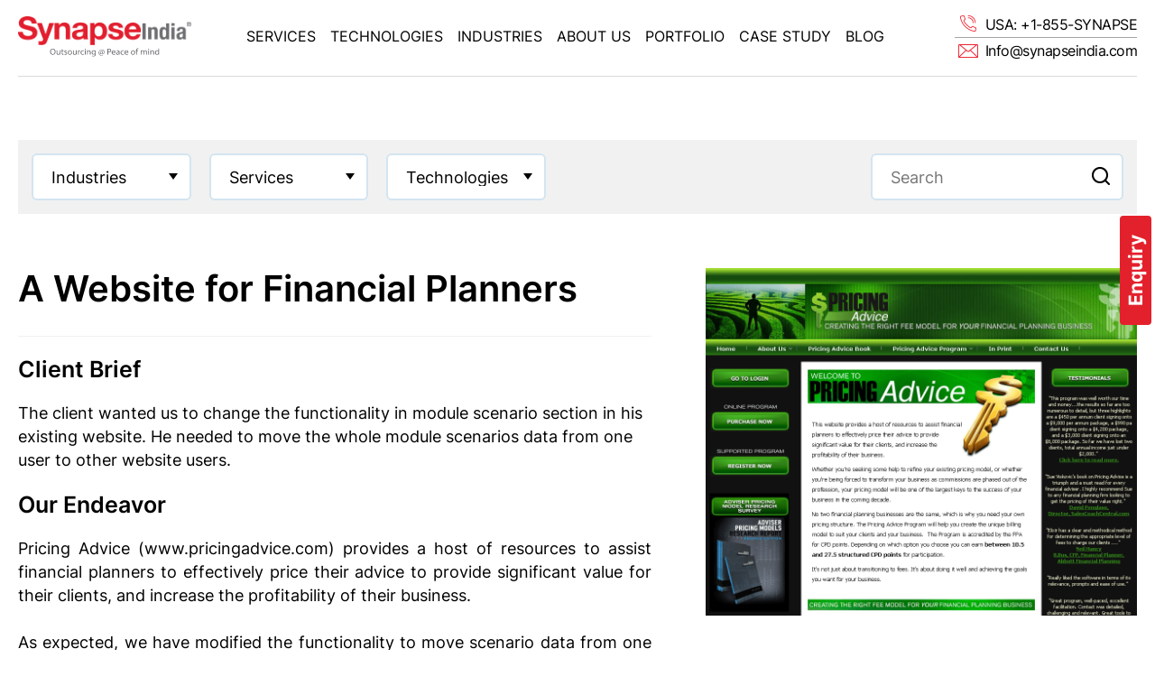

--- FILE ---
content_type: text/html; charset=UTF-8
request_url: https://www.synapseindia.com/portfolio/php-website-finance-pricingadvice
body_size: 12249
content:
<style>

    select option {
    font-size: 17px !important;
    line-height: 1 !important; /* Simulates vertical padding for options */
  }

  .login-link{
    float: left;
  }

  .login-width{
    float: left;
    width: 130px;
    margin-top: 14px;
  }

  @media (min-width: 300px) and (max-width: 500px){

    .login-btn-acess{
    display: grid !important;
  }

  .login-width{
    width: 100%;
  }
  .login-link{
    float: none;
    width: 100% !important;
  }

  .btn_sm{
    font-size: 14px !important;
  }
  }

  html, body {
    overflow-x: hidden;
}

h3{
    margin: 10px 0 !important;
}

  

    
</style>

 <!DOCTYPE html>

<html lang="en">



<head>

    
<title>A Website for Financial Planners- Portfolio SynapseIndia</title><meta name="description" content="Using PHP, MySQL, AJAX,& jQuery, SynapseIndia redesigns website for finance client, refining fee module & data transfer for enhanced user experience."/><link rel="canonical" href="https://www.synapseindia.com/portfolio/php-website-finance-pricingadvice" />
    <link rel="shortcut icon" type="image/png"  href="https://www.synapseindia.com/assets_newwebsite/images/favicon.png"/>
    <link rel="shortcut icon" type="image/x-icon"  href="https://www.synapseindia.com/assets_newwebsite/images/favicon.ico"/>
    <link rel="alternate" hreflang="en-US" href="https://www.synapseindia.com/" />

    <meta charset="UTF-8">
   
   <meta name="viewport" content="width=device-width, initial-scale=1, maximum-scale=1, minimum-scale=1">

    <meta http-equiv="X-UA-Compatible" content="ie=edge">
    

    
    <link rel="preconnect" href="https://fonts.googleapis.com">

    <link rel="preconnect" href="https://fonts.gstatic.com" crossorigin>

    <!--<link href="https://fonts.googleapis.com/css2?family=Inter:wght@200;400;600;700&display=swap" rel="stylesheet">

    <link rel="stylesheet" href="https://www.synapseindia.com/assets_newwebsite/css/reset.css" />

    <link rel="stylesheet" href="https://www.synapseindia.com/assets_newwebsite/css/owl.carousel.min.css" />

    <link rel="stylesheet" href="https://www.synapseindia.com/assets_newwebsite/css/owl.theme.default.min.css" />

    <link rel="stylesheet" href="https://www.synapseindia.com/assets_newwebsite/css/style.css" />-->

    

    <script src="https://www.synapseindia.com/assets_newwebsite/js/jquery.js"></script>

    <script src="https://www.synapseindia.com/assets_newwebsite/js/jquery-ui.js"></script>

    <script src="https://www.synapseindia.com/assets_newwebsite/js/jquery-ui-touch-punch.js"></script>

    <script src="https://www.synapseindia.com/assets_newwebsite/js/jquery.easing.1.3.js"></script>

    <script src="https://www.synapseindia.com/assets_newwebsite/js/owl.carousel.js"></script>

    <script src="https://www.synapseindia.com/assets_newwebsite/js/new.owl.carousel.js"></script>

    <script src="https://www.synapseindia.com/assets_newwebsite/js/lazysizes.js"></script>

    <script src="https://www.synapseindia.com/assets_newwebsite/js/faq-loader.js"></script>
    <!--<script src="https://www.synapseindia.com/assets_newwebsite/js/script.js"></script>-->

    <link defer  rel="stylesheet" href="https://www.synapseindia.com/assets_newwebsite/css/css.min.css" />
    <link rel="stylesheet" href="https://www.synapseindia.com/assets_newwebsite/css/main.css" />
    <!--<script src="https://www.synapseindia.com/assets_newwebsite/js/js.min.js"></script>-->



    



    <!-- Google Tag Manager -->



    <script>(function(w,d,s,l,i){w[l]=w[l]||[];w[l].push({'gtm.start':



    new Date().getTime(),event:'gtm.js'});var f=d.getElementsByTagName(s)[0],



    j=d.createElement(s),dl=l!='dataLayer'?'&l='+l:'';j.async=true;j.src=



    'https://www.googletagmanager.com/gtm.js?id='+i+dl;f.parentNode.insertBefore(j,f);



    })(window,document,'script','dataLayer','GTM-MMGSGLX');</script>



    <!-- End Google Tag Manager -->

      





  





  





 



  







  



  



  



  



  



  



  

























































































































































  



<script type="application/ld+json">



{



  "@context": "https://schema.org/",



  "@type": "WebSite",



  "name": "SynapseIndia",



  "url": "https://www.synapseindia.com/",



  "potentialAction": {



    "@type": "SearchAction",



    "target": "https://www.synapseindia.com/{search_term_string}",



    "query-input": "required name=search_term_string"



  }



}



</script>
<script type="application/ld+json">
{
  "@context": "https://schema.org",
  "@type": "BreadcrumbList",
  "itemListElement": [{"@type":"ListItem","position":1,"name":"Home","item":"https://www.synapseindia.com/"},{"@type":"ListItem","position":2,"name":"Portfolio","item":"https://www.synapseindia.com/portfolio/"},{"@type":"ListItem","position":3,"name":"Php Website Finance Pricingadvice"}]}
</script>

<script type="application/ld+json">
{
  "@context": "https://schema.org",
  "@type": "LocalBusiness",
  "@id": "https://www.synapseindia.com/#localbusiness",
  "name": "SynapseIndia",
  "image": "https://www.synapseindia.com/assets_newwebsite/images/logo.png",
  "url": "https://www.synapseindia.com",
  "telephone": "(855) 796-2773",
  "address": {
    "@type": "PostalAddress",
    "streetAddress": "1178 Broadway, 3rd Floor #1346, New York",
    "addressLocality": "New York",
    "addressRegion": "NY",
    "postalCode": "10001",
    "addressCountry": "US"
  },
  "sameAs": [
    "https://www.facebook.com/synapseindia",
    "https://twitter.com/synapseindia",
    "https://www.instagram.com/synapseindia_outsourcing/",
    "https://www.youtube.com/@SynapseIndiaOutsourcingPvtLtd",
    "https://www.linkedin.com/company/synapseindia",
    "https://www.yellowpages.com/new-york-ny/mip/synapseindia-470690509",
    "https://www.synapseindia.com/"
  ]
}
</script>


<!-- Static Organization Schema -->
<script type="application/ld+json">
{
  "@context": "https://schema.org",
  "@type": "Organization",
  "name": "SynapseIndia",
  "url": "https://www.synapseindia.com/",
  "logo": "https://www.synapseindia.com/assets_newwebsite/images/logo.png",
  "contactPoint": {
    "@type": "ContactPoint",
    "telephone": "(855) 796-2773",
    "contactType": "customer service",
    "areaServed": "US",
    "availableLanguage": "en"
  },
  "sameAs": [
    "https://www.facebook.com/synapseindia",
    "https://twitter.com/synapseindia",
    "https://www.instagram.com/synapseindia_outsourcing/",
    "https://www.youtube.com/@SynapseIndiaOutsourcingPvtLtd",
    "https://www.linkedin.com/company/synapseindia/",
    "https://www.yellowpages.com/new-york-ny/mip/synapseindia-470690509",
    "https://www.synapseindia.com/"
  ]
}
</script>

<!-- Meta Pixel Code -->

<script>

!function(f,b,e,v,n,t,s)

{if(f.fbq)return;n=f.fbq=function(){n.callMethod?

n.callMethod.apply(n,arguments):n.queue.push(arguments)};

if(!f._fbq)f._fbq=n;n.push=n;n.loaded=!0;n.version='2.0';

n.queue=[];t=b.createElement(e);t.async=!0;

t.src=v;s=b.getElementsByTagName(e)[0];

s.parentNode.insertBefore(t,s)}(window, document,'script',

'https://connect.facebook.net/en_US/fbevents.js');

fbq('init', '274830578067759');

fbq('track', 'PageView');

</script>
<script type="text/javascript">     
(function(c,l,a,r,i,t,y){         
c[a]=c[a]||function(){(c[a].q=c[a].q||[]).push(arguments)};         
t=l.createElement(r);t.async=1;t.src="https://www.clarity.ms/tag/"+i;         
y=l.getElementsByTagName(r)[0];y.parentNode.insertBefore(t,y);
})(window, document, "clarity", "script", "fy2xk48dq3"); 
</script>
<noscript><img height="1" width="1" style="display:none"

src="https://www.facebook.com/tr?id=274830578067759&ev=PageView&noscript=1"

/></noscript>

<!-- End Meta Pixel Code -->







<!-- Google tag (gtag.js) --> <script async src="https://www.googletagmanager.com/gtag/js?id=G-4X9DZLMGJZ"></script> <script> window.dataLayer = window.dataLayer || []; function gtag(){dataLayer.push(arguments);} gtag('js', new Date()); gtag('config', 'G-4X9DZLMGJZ'); </script>


<style>
    /*header .tc7 h2:nth-child(7) a::before {
    background-position: -235px -88px;
}
header .tc3 a:nth-child(3):before {
    background-position: -91px 0!important;
}

header .tc3 a:nth-child(4):before {
    background-position: -120px 0!important;
}

header .tc3 a:nth-child(2):before {
    background-position: -240px 0!important;
}

header .tc1 a:nth-child(3):before {
    background-position: -267px -86px!important;
}

header .tc3 a:nth-child(6):before {
    background-position: -229px -121px!important;
}
header .tc4 a:nth-child(5):before {
    background-position: -208px -119px!important;
}

header .tc6 a:nth-child(5):before {
    background-position: -249px -119px!important;
    transform: scale(1.5);
}
header .tc3 a:nth-child(5):before {
    background-position: -229px -116px!important;
}
header .tc7 h2:nth-child(8) a::before {
    background-position: -269px -117px!important;
    transform: scale(1.3);
}
header .tc1 a:nth-child(8):before {
    background-position: 0px -146px!important;
}
header .tc5 a:nth-child(3):before {
  background-position: -58px -149px!important;
}
header .tc7 h2:nth-child(9) a::before {
    background-position: -25px -146px!important;
    transform: scale(1.3);
}

header .tc5 a:nth-child(4):before {
    background-position: -83px -148px!important;
    transform: scale(1.4)!important;
}
header .tc2 a:nth-child(4):before {
    background-position: -146px -146px!important;
}
header .tc4 a:nth-child(6):before {
  background-position: -113px -148px !important;
}
header .tc4 a:nth-child(7):before {
    background-position: -60px -90px !important;
}
header .tc7 h2:nth-child(10) a::before {
    background-position: -175px -146px !important;
    transform: scale(1.4);
}*/

.lyt_subscribe .lt .tx .flt1{
  font-weight:600!important;
}

.lyt_subscribe .lt .tx .flt2{
padding-left: 15px!important;
}


.lyt_1 .lay1_para{
  margin-bottom: 30px;
    margin-top: 22px;
    color: #535353;
    font-size: 22px;
    line-height: 1.5;
}

@media (max-width:1440px){
  .lyt_1 .lay1_para {
    font-size: 18px;
    line-height: 1.5;
}
}

@media (max-width:1280px){
  .lyt_subscribe .lt .tx .flt2{
max-width:320px!important;
}
}


</style>


</head>





<body class="homepage">

<!-- Google Tag Manager (noscript) -->



<noscript><iframe src="https://www.googletagmanager.com/ns.html?id=GTM-MMGSGLX"



height="0" width="0" style="display:none;visibility:hidden"></iframe></noscript>



<!-- End Google Tag Manager (noscript) -->

    <div class="sideicons">

        <!--<a class="ic" href="javascript:;"></a>-->

        <a class="ic" href="https://www.synapseindia.com/contact-us.html">Enquiry</a>

    </div>

    <header class="clearfix">

        <div class="container clearfix">

            <div class="bdr">

                <div class="btn_menu"></div>

                <div class="lt"><a href="https://www.synapseindia.com/"><img src="https://www.synapseindia.com/assets_newwebsite/images/logo.svg" width="227" height="54" alt="SynapseIndia - Custom Software Development Company" /></a></div>

                <div class="md">

                    <div class="dv clearfix">

                        <a href="https://www.synapseindia.com/services/offshore-software-development.html" class="lk" rel="services">Services</a>

                        <div class="ic"></div>

                        <div class="acc services"></div>

                    </div>

                    <div class="dv">

                        <a href="https://www.synapseindia.com/technologies.html" class="lk" rel="technologies">Technologies</a>

                        <div class="ic"></div>

                        <div class="acc technologies">

                            <div class="tl">Emerging Technologies</div>

                            <div class="tc7"></div>

                            <div class="tl">eCommerce Services</div>

                            <div class="tc1"></div>

                            <div class="tl">CMS Development</div>

                            <div class="tc2"></div>

                            <div class="tl">CRM Development</div>

                            <div class="tc8"></div>

                            <div class="tl">Website Development</div>

                            <div class="tc3"></div>

                            <div class="tl">Mobile App Development</div>

                            <div class="tc4"></div>

                            <div class="tl">Microsoft Solutions</div>

                            <div class="tc5"></div>

                            <div class="tl">Website Designing</div>

                            <div class="tc6"></div>

                            

                        </div>

                    </div>

                    <div class="dv">

                        <a href="https://www.synapseindia.com/industry-software-solutions.html" class="lk" rel="industries">Industries</a>

                        <div class="ic"></div>

                        <div class="acc industries"></div>

                    </div>

                    <div class="dv">

                        <a href="https://www.synapseindia.com/about-us.html" class="lk" rel="about">About Us</a>

                        <div class="ic"></div>

                        <div class="acc about"></div>

                    </div>

                    <div class="dv">

                        <a href="https://www.synapseindia.com/portfolio/" class="lk" rel="portfolio">Portfolio</a>

                    </div>

                    <div class="dv">

                        <a href="https://www.synapseindia.com/case-study.html" class="lk" rel="casestudy">Case Study</a>

                    </div>

                    <div class="dv">

                        <a href="https://www.synapseindia.com/blog.html" class="lk" rel="blog">Blog</a>

                    </div>

                </div>

                <div class="rt">

                    <a href="tel:+18557962773"><span>USA: +1-855-SYNAPSE</span></a>

                    <a href="mailto:info@synapseindia.com?Subject=Query%20from%20website%20Synapseindia.com" onclick="_gaq.push(['ip._trackEvent', 'Email', 'synapseindia.com', pageurl]);_gaq.push(['mp._trackEvent', 'Email', 'synapseindia.com', pageurl]);"><span>Info@synapseindia.com</span></a>

                </div>

                <div class="clear"></div>

                <div class="menu services" rel="services">

                    <div class="ct">

                        <div class="ttl1">Services</div>

                        <div class="dv"></div>

                        <div class="clear"></div>

                    </div>

                    <div class="pc"><img class="lzimgweb_header" data-src="menu_pc_serv.jpg" alt="SynapseIndia Services" /></div>

                </div>

                <div class="menu technologies" rel="technologies">

                    <div class="ct">

                      <div class="ttl1">Technologies</div>

                      <div class="dv">
                      <div class="m">
                            <div class="ttl2">Emerging Technologies</div>
                            <div class="tc tc7"></div>
                        </div>
                        <div class="m">
                            <div class="ttl2">eCommerce Services</div>
                            <div class="tc tc1"></div>
                        </div>
                        <div class="m">
                            <div class="ttl2">CMS Development</div>
                            <div class="tc tc2"></div>
                        </div>
                        <div class="m">
                            <div class="ttl2">CRM Development</div>
                            <div class="tc tc8"></div>
                        </div>
                        <div class="m">
                            <div class="ttl2">Website Development</div>
                            <div class="tc tc3"></div>
                        </div>
                        <div class="m">
                            <div class="ttl2">Mobile App Development</div>
                            <div class="tc tc4"></div>
                        </div>
                        <div class="m">
                            <div class="ttl2">Microsoft Solutions</div>
                            <div class="tc tc5"></div>
                        </div>
                        <div class="m">
                            <div class="ttl2">Website Designing</div>
                            <div class="tc tc6"></div>
                        </div>
                      </div>

                            

                        <!--<div class="dv">

                            <div class="ttl2">eCommerce Services</div>

                            <div class="tc1"></div>

                            <h2 class="mtop">CMS Development</h2>

                            <div class="tc2"></div>

                        </div>

                        <div class="dv">

                            <div class="ttl2">Website Development</div>

                            <div class="tc3"></div>

                            <h2 class="mtop">Mobile App Development</h2>

                            <div class="tc4"></div>

                        </div>

                        <div class="dv">

                            <div class="ttl2">Microsoft Solutions</div>

                            <div class="tc5"></div>

                            <h2 class="mtop">Website Designing</h2>

                            <div class="tc6"></div>

                        </div>

                        <div class="dv">

                            <div class="tc7"></div>

                        </div>-->

                        <div class="clear"></div>

                    </div>

                    <div class="pc"><img class="lzimgweb_header" data-src="menu_pc_tech.jpg" alt="SynapseIndia Technologies" /></div>

                </div>

                <div class="menu industries" rel="industries">

                    <div class="ct">

                      <div class="ttl1">Industries</div>

                        <div class="dv"></div>

                        <div class="clear"></div>

                    </div>

                    <div class="pc"><img class="lzimgweb_header" data-src="menu_pc_ind.jpg" alt="SynapseIndia Industries" /></div>

                </div>

                <div class="menu about" rel="about">

                    <div class="ct">

                      <div class="ttl1">About Us</div>

                        <div class="dv"></div>

                        <div class="clear"></div>

                    </div>

                    <div class="pc"><img class="lzimgweb_header" data-src="menu_pc_about.jpg" alt="SynapseIndia About Us" /></div>

                </div>

            </div>

        </div>

    </header>


<link rel="stylesheet" href="../custom.css">
<div class="pgPortfolio-details">
    

    <section class="portfsearch ptb-60">
        <div class="container">
            <div class="portfsearch-inn">
                <!-- <form action=""> -->
                    <div class="row">
                        <div class="protsleft">
                            <div class="select-group">
                                <select name="sel1" id="sel1">
                                <option value="">Industries</option>
                                    <option value="https://www.synapseindia.com/portfolio/Automotive-industry-solutions" >Automotive</option>
                                    <option value="https://www.synapseindia.com/portfolio/Banking-Finance-industry-solutions" >Banking & Finance</option>
                                    <option value="https://www.synapseindia.com/portfolio/Consumer-Products-industry-solutions" >Consumer Products</option>
                                    <option value="https://www.synapseindia.com/portfolio/Education-industry-solutions" >Education</option>
                                    <option value="https://www.synapseindia.com/portfolio/Healthcare-industry-solutions" >Medical & Healthcare</option>
                                    <option value="https://www.synapseindia.com/portfolio/Media-Entertainment-industry-solutions" >Media & Entertainment &nbsp;</option>
                                    <option value="https://www.synapseindia.com/portfolio/Miscellaneous-industry-solutions" >Miscellaneous</option>
                                    <option value="https://www.synapseindia.com/portfolio/Real-Estate-industry-solutions" >Real Estate</option>
                                    <option value="https://www.synapseindia.com/portfolio/Retail-Wholesale-industry-solutions" >Retail & Wholesale</option>
                                    <option value="https://www.synapseindia.com/portfolio/Travel-industry-solutions" >Travel</option>
                                </select>
                            </div>
                            <div class="select-group">
                                <select name="sel2" id="sel2">
                                    <option value="">Services</option>
                                    <option value="https://www.synapseindia.com/portfolio/AI-Development-services" >AI/ML</option>
                                    <option value="https://www.synapseindia.com/portfolio/CMS-development-services" >CMS Solutions</option>
                                    <option value="https://www.synapseindia.com/portfolio/CRM-Solutions-services" >CRM Solutions</option>
                                    <option value="https://www.synapseindia.com/portfolio/Digital-Marketing-services" >Digital Marketing</option>
                                    <option value="https://www.synapseindia.com/portfolio/eCommerce-Development-services" >eCommerce Solutions</option>
                                    <option value="https://www.synapseindia.com/portfolio/gaming-solution-services" >Gaming Solution</option>
                                    <option value="https://www.synapseindia.com/portfolio/generative-ai-development-services" >Generative AI</option>
                                    <option value="https://www.synapseindia.com/portfolio/Mobile-App-Development-services" >Mobile App Development</option>
                                    <option value="https://www.synapseindia.com/portfolio/ride-booking-services" >Ride Booking Solution</option>
                                    <option value="https://www.synapseindia.com/portfolio/RPA-Development-services" >Robotic Process Automation &nbsp;</option>
                                    <option value="https://www.synapseindia.com/portfolio/Saas-Development-services" >Saas Development</option>
                                    <option value="https://www.synapseindia.com/portfolio/Software-Development-services" >Software Development</option>
                                    <option value="https://www.synapseindia.com/portfolio/Web-Design-services" >Web Design</option>
                                    <option value="https://www.synapseindia.com/portfolio/Website-Development-services" >Website Development</option>
                                </select>
                            </div>
                            <div class="select-group">
                                <select name="sel3" id="sel3">
                                    <option value="">Technologies</option>
                                    <option value="https://www.synapseindia.com/portfolio/Android-technology" >Android</option>
                                    <option value="https://www.synapseindia.com/portfolio/AngularJS-technology" >AngularJS</option>
                                    <option value="https://www.synapseindia.com/portfolio/BigCommerce-technology" >BigCommerce</option>
                                    <option value="https://www.synapseindia.com/portfolio/Blockchain-technology" >Blockchain</option>
                                    <option value="https://www.synapseindia.com/portfolio/CakePHP-technology" >CakePHP</option>
                                    <option value="https://www.synapseindia.com/portfolio/CSS-technology" >CSS</option>
                                    <option value="https://www.synapseindia.com/portfolio/CodeIgniter-technology" >CodeIgniter</option>
                                    <option value="https://www.synapseindia.com/portfolio/HTML-technology" >Design HTML & CSS &nbsp;</option>
                                    <option value="https://www.synapseindia.com/portfolio/Digital-Marketing-technology" >Digital Marketing</option>
                                    <option value="https://www.synapseindia.com/portfolio/Drupal-technology" >Drupal</option>
                                    <option value="https://www.synapseindia.com/portfolio/Flutter-technology" >Flutter</option>
                                    <option value="https://www.synapseindia.com/portfolio/Graphic-technology" >Graphics</option>
                                    <option value="https://www.synapseindia.com/portfolio/Headless-WordPress-technology" >Headless WordPress &nbsp;</option>
                                    <option value="https://www.synapseindia.com/portfolio/HTML-technology" >HTML</option>
                                    <option value="https://www.synapseindia.com/portfolio/iPhone-technology" >iPhone & iPad</option>
                                    <option value="https://www.synapseindia.com/portfolio/JavaScript-JS-technology" >JavaScript JS</option>
                                    <option value="https://www.synapseindia.com/portfolio/Joomla-technology" >Joomla</option>
                                    <option value="https://www.synapseindia.com/portfolio/Laravel-technology" >Laravel</option>
                                    <option value="https://www.synapseindia.com/portfolio/Magento-technology" >Magento</option>
                                    <option value="https://www.synapseindia.com/portfolio/MEAN-Stack-technology" >MEAN MERN Stack</option>
                                    <option value="https://www.synapseindia.com/portfolio/Microsoft-Dot-Net-technology" >Microsoft Dot Net</option>
                                    <option value="https://www.synapseindia.com/portfolio/Moodle-technology" >Moodle</option>
                                    <option value="https://www.synapseindia.com/portfolio/MS-SQL-technology" >MS SQL</option>
                                    <option value="https://www.synapseindia.com/portfolio/My-SQL-technology" >My SQL</option>
                                    <option value="https://www.synapseindia.com/portfolio/NextJS-technology" >NextJS</option>
                                    <option value="https://www.synapseindia.com/portfolio/Node-JS-technology" >NodeJS</option>
                                    <option value="https://www.synapseindia.com/portfolio/nopCommerce-technology" >nopCommerce</option>
                                    <option value="https://www.synapseindia.com/portfolio/Odoo-technology" >Odoo</option>
                                    <option value="https://www.synapseindia.com/portfolio/OpenCart-technology" >OpenCart</option>
                                    <option value="https://www.synapseindia.com/portfolio/PHP-technology" >PHP</option>
                                    <option value="https://www.synapseindia.com/portfolio/Power-Automate-technology" >Power Automate</option>
                                    <option value="https://www.synapseindia.com/portfolio/Power-BI-technology" >Power BI</option>
                                    <option value="https://www.synapseindia.com/portfolio/Python-technology" >Python</option>
                                    <option value="https://www.synapseindia.com/portfolio/React-native-technology" >React Native</option>
                                    <option value="https://www.synapseindia.com/portfolio/ReactJS-technology" >ReactJS</option>
                                    <option value="https://www.synapseindia.com/portfolio/Sharepoint-technology" >SharePoint</option>
                                    <option value="https://www.synapseindia.com/portfolio/Shopify-technology" >Shopify</option>
                                    <option value="https://www.synapseindia.com/portfolio/Symfony-technology" >Symfony</option>
                                    <option value="https://www.synapseindia.com/portfolio/UI-UX-technology" >UI UX</option>
                                    <option value="https://www.synapseindia.com/portfolio/Unity-technology" >Unity</option>
                                    <option value="https://www.synapseindia.com/portfolio/Webflow-technology" >Webflow</option>
                                    <option value="https://www.synapseindia.com/portfolio/WooCommerce-technology" >WooCommerce</option>
                                    <option value="https://www.synapseindia.com/portfolio/Wordpress-technology" >WordPress</option>
                                    <option value="https://www.synapseindia.com/portfolio/Yii-technology" >Yii</option>
                                    <option value="https://www.synapseindia.com/portfolio/Zend-technology" >Zend</option>
                                    <option value="https://www.synapseindia.com/portfolio/Zoho-CRM-technology" >Zoho CRM</option>
                                </select>
                            </div>
                        </div>
                        <div class="protsright">
                            <div class="protsright-inn">
                            <form id="searchform" action="https://www.synapseindia.com/portfolio/" method="post">
                                  <div class="gsc-input-box" style="border-radius:20px;">
                                  <input type="text" placeholder="Search" name="pterm" style="" autocomplete="off" size="10" value="" class="gsc-input" spellcheck="false">
                                  <img src="https://www.synapseindia.com/assets_newwebsite/images/portfolio/thumbs/search-icon.png" style="position: absolute; top: 0px; right: 0px; padding: 15px; cursor:pointer;" class="srbtn">
            
                                  </div>
                                </form>

                            </div>
                        </div>
                    </div>
                <!-- </form> -->
            </div>
        </div>
    </section>

    <section class="portfolio-details">
        <div class="container">
            <div class="row">
                <div class="col-60">
                    <div class="portfdet-txt">
                        <h1 class="portfolio-title">A Website for Financial Planners</h1>
                         
                            <h2>Client Brief</h2>
                            <p>The client wanted us to change the functionality in module scenario section in his existing website. He needed to move the whole module scenarios data from one user to other website users.</p>
                                                                                    <h2>Our Endeavor</h2>
                            <div style="text-align: justify">Pricing Advice (www.pricingadvice.com) provides a host of resources to assist financial planners to effectively price their advice to provide significant value for their clients, and increase the profitability of their business. <br />
<br />
As expected, we have modified the functionality to move scenario data from one user to other user. The module can help the admin to create the right fee module for any user who is expecting to venture into the financial planning business sector. We have modified the module data value for specific users. When a user seeks some help to refine the existing pricing model, generally he/she is forced to transform the business as commission as phase out of the profession. The pricing model that we have modified will be one of the largest keys to the success of their business in the coming time. <br />
<br />
We have toiled heard to understand the industry and its requirement and accordingly have modified the module so that it can help the consumers in a much better way than ever. Alongside, we also have moved the module reports data from one user to other users. Modifying the reports links was also included in our initiative that we took up helping the website to work better. We offered free web analysis to the client and suggested various areas that can be worked upon to be modified.</div>
<div>&nbsp;</div>
<div>&nbsp;</div>                                                                                                                          
                            <h2>Technology/Platform</h2>
                  <p><a href='https://www.synapseindia.com/technology/php-development-company.html'>PHP</a>, My SQL                  </p>
                      

                 
    <h2>Industry:</h2>
    <p><a Href='https://www.synapseindia.com/industry/banking-finance-software-development.html'>Banking &amp; Finance</a><br></p>

                                                      </div>
                </div>
                <div class="col-40">
                    <div class="portfdet-img">
                    <a href="https://www.synapseindia.com/portfolio/uploads/Thumb/php-website-finance-pricingadvice.png"   class="colorboxx" border="0"  alt=" A Website for Financial Planners"><img src="https://www.synapseindia.com/portfolio/uploads/Thumb/php-website-finance-pricingadvice.png" height="322" width="400" border="0"  alt=" A Website for Financial Planners" title=" A Website for Financial Planners" align="center" style="margin-right:5px;"></a>                        <!-- <img src="../assets/images/portfolio/thumbs/portfolio-details.jpg" alt=""> -->
                         <div style="padding-top: 25px;">
                                                                       
                                                
                                                </div>
                        <span class="readmore-blck">
                            <h2>Read More About Our:</h2>
                            <p> 
                                <a href='https://www.synapseindia.com/services/website-development-company.html'>Website Development Services</a><br>                            </p>
                        </span>
                    </div>
                </div>
            </div>
        </div>
    </section>
    <section class="portfolio-list">
        <div class="container">
            <h2 class="mb-0 related-title">Related Our Work</h2>
            <div class="row">
                                     <div class="col-25">
                                             <div class="portfolt-item" >
                                                                                                    <div class="pc"><img src="https://www.synapseindia.com/portfolio/uploads/Thumb/php-website-finance-schaedlerinsurance.png"  alt="A Website of an Insurance Agency"  title="A Website of an Insurance Agency" ></div>
                                                    <div class="pitem-body">
                                                        <p >A Website of an Insurance Agency</p>
                                                        <a  href="https://www.synapseindia.com/portfolio/php-website-finance-schaedlerinsurance" class="btn_sm" >View Details</a>
                                                    </div>
                                            </div>
                                        </div>
                                                                <div class="col-25">
                                             <div class="portfolt-item" >
                                                                                                    <div class="pc"><img src="https://www.synapseindia.com/portfolio/uploads/Thumb/php-website-finance-termsavers.png"  alt="PHP Website for Insurance Service Provider 'TERM SAVERS'"  title="PHP Website for Insurance Service Provider 'TERM SAVERS'" ></div>
                                                    <div class="pitem-body">
                                                        <p >PHP Website for Insurance Service Provider 'TERM SAVERS'</p>
                                                        <a  href="https://www.synapseindia.com/portfolio/php-website-finance-termsavers" class="btn_sm" >View Details</a>
                                                    </div>
                                            </div>
                                        </div>
                                                                <div class="col-25">
                                             <div class="portfolt-item" >
                                                                                                    <div class="pc"><img src="https://www.synapseindia.com/portfolio/uploads/Thumb/joomla-website-finance-payontime.png"  alt="Development of Joomla Powered Website - Pay on Time"  title="Development of Joomla Powered Website - Pay on Time" ></div>
                                                    <div class="pitem-body">
                                                        <p >Development of Joomla Powered Website - Pay on Time</p>
                                                        <a  href="https://www.synapseindia.com/portfolio/joomla-website-finance-payontime" class="btn_sm" >View Details</a>
                                                    </div>
                                            </div>
                                        </div>
                                                                <div class="col-25">
                                             <div class="portfolt-item" >
                                                                                                    <div class="pc"><img src="https://www.synapseindia.com/portfolio/uploads/Thumb/php-website-finance-justinziegler.png"  alt="PHP Website for Legal 'Justin Ziegler' – Injury Law Firm"  title="PHP Website for Legal 'Justin Ziegler' – Injury Law Firm" ></div>
                                                    <div class="pitem-body">
                                                        <p >PHP Website for Legal 'Justin Ziegler' – Injury Law Firm</p>
                                                        <a  href="https://www.synapseindia.com/portfolio/php-website-finance-justinziegler" class="btn_sm" >View Details</a>
                                                    </div>
                                            </div>
                                        </div>
                                                       <!-- <div class="col-25">
                    <div class="portfolt-item">
                        <img src="../assets/images/portfolio/thumbs/portfolio-9.jpg" alt="" >
                        <div class="pitem-body">
                        <p>Magento Store Development for Cosmetics Industry, Australia- Anumi Skincare</p>
                        <a href="" class="btn_sm">View Details</a>
                        </div>
                    </div>
                </div>
                <div class="col-25">
                    <div class="portfolt-item">
                        <img src="../assets/images/portfolio/thumbs/portfolio-10.jpg" alt="" >
                        <div class="pitem-body">
                        <p>WooCommerce Online Store Enhancement for Translation Industry, USA - Talkbox</p>
                        <a href="" class="btn_sm">View Details</a>
                        </div>
                    </div>
                </div>
                <div class="col-25">
                    <div class="portfolt-item">
                        <img src="../assets/images/portfolio/thumbs/portfolio-11.jpg" alt="" >
                        <div class="pitem-body">
                        <p>WordPress Website Development for Networking Industry, Australia - Loki</p>
                        <a href="" class="btn_sm">View Details</a>
                        </div>
                    </div>
                </div>
                <div class="col-25">
                    <div class="portfolt-item">
                        <img src="../assets/images/portfolio/thumbs/portfolio-12.jpg" alt="" >
                        <div class="pitem-body">
                        <p>Online Store development for a USA-based fashion retailer - Steve Madden</p>
                        <a href="" class="btn_sm">View Details</a>
                        </div>
                    </div>
                </div> -->
            </div>
        </div>
    </section>
    <script>
/* function equalHeights(){
   
        var maxH = 0;
        if($(window).width()>767){
            $('.portfolt-item').each(function(){
                console.log($(this).height()); 
                if($(this).height() > maxH){
                    maxH = $(this).height();
                }
            })
           
            $('.portfolt-item').css({'height':maxH}); 
        } else {
            $('.portfolt-item').css({'height':'auto'}); 
        }
    }

    $(window).on('load', function () {
        equalHeights();
    }); */

/*     $(window).resize(function(){
        equalHeights();
    }); */


</script>
    <script>
 $(document).ready(function(){
     $("#sel1").change(function(){
          
          window.location.replace($(this).val());
     });
     $("#sel2").change(function(){
          
          window.location.replace($(this).val());
     });
     $("#sel3").change(function(){
          
          window.location.replace($(this).val());
     });
         
 });
 </script>
<div class="noform"><style>
    .cookiealert{
        position: fixed;
    bottom: 0;
    left: 0;
    width: 100%;
    margin: 0!important;
    z-index: 999;
    border-radius: 0;
    color: #000;
    background-color: #f2f2f2!important;
    display: none;
    }
    .show{
        display: block !important;
    }
	.protsright-inn ::after {
		cursor: pointer;
	}
    .cform .lt .bt {
    display: flex;          
    align-items: center;    
    gap: 20px;             
}

.cform .lt .bt a {
    width: auto;           
    float: none;            
    display: flex;         
    align-items: center;    
    color: #fff;
    font-size: 16px;
    line-height: 26px;
    text-decoration: none;
    padding: 6px 0 6px 0px;
}

.cform .lt .bt a img {
    margin-right: 8px;      
}
@media (max-width: 768px) {
    
.cform .lt .bt{
    display:block;
}
}
#backToTop {
    display: none;
    position: fixed;
    bottom: 30px;
    right: 30px;
    z-index: 9999;
    background-color: #e3212c;
    color: #fff;
    border: none;
    outline: none;
    padding: 14px 20px;
    border-radius: 50%;
    cursor: pointer;
    font-size: 18px;
    box-shadow: 0 4px 10px rgba(0,0,0,0.3);
    transition: background 0.3s ease;
}

#backToTop:hover {
    background-color: #000;
}

</style>
<!-- <div class="hp_logos">
    <div class="container">
        <div class="dv"><a href="https://clutch.co/profile/synapseindia" target="_blank"><img
        src="https://www.synapseindia.com/assets_newwebsite/images/logo_clutch.png" width="93" height="43" alt="SynapseIndia Clutch Rating"
        title="SynapseIndia Clutch Rating"></a></div>
        <div class="dv"><a href="https://www.shopify.com/partners/directory/partner/synapseindia" target="_blank">
        <img src="https://www.synapseindia.com/assets_newwebsite/images/logo_shopifypartners.png" width="259" height="44" alt="SynapseIndia Shopify Partner"
        title="SynapseIndia Shopify Partner"></a>
        </div>
        <div class="dv"><a href="https://partners.bigcommerce.com/directory/partner/304955/synapseindia"
        target="_blank"><img src="https://www.synapseindia.com/assets_newwebsite/images/logo_bigcommerce.png"
        alt="SynapseIndia BigCommerce Partner" width="207" height="62" title="SynapseIndia BigCommerce Partner"></a></div>
        <div class="dv"><img src="https://www.synapseindia.com/assets_newwebsite/images/logo_kentico.png" width="166" height="59"  alt="Synapseindia Kentico Partner"
        title="SynapseIndia Kentico Partner"></div>
        <div class="dv"><img
        src="https://www.synapseindia.com/assets_newwebsite/images/logo_beecker.png" width="157" height="44" alt="SynapseIndia Beecker.ai Partner"
        title="SynapseIndia Beecker.ai Partner"></div>
        <div class="dv"><a href="https://www.wix.com/marketplace/wix-partner/synapseindia" target="_blank">
        <img src="https://www.synapseindia.com/assets_newwebsite/images/logo_wix.png" width="89" height="89" alt="SynapseIndia Wix Partner"
        title="SynapseIndia Wix Partner"></a>
        </div>
        <div class="dv"><img src="https://www.synapseindia.com/assets_newwebsite/images/logo_apple.png" width="185" height="39" alt="SynapseIndia Apple Developer"
        title="SynapseIndia Apple Developer"></div>
    </div>
</div> -->
<div class="cform clearfix" id="get_free">
    <div class="container">

        <div class="form-row">
            
                <div class="rt">
                <form onsubmit="return footerContactFormValidation();" autocomplete="off" action="https://www.synapseindia.com/footer_services_mailer.php" method="post" name="footercontactform" id="footercontactform">
                                <input type="hidden" name="txtRequirement" value="">
                <input type="hidden" name="HREFF" value="%2Fportfolio%2Fphp-website-finance-pricingadvice">
                <input type="hidden" name="backed" value="a2bd0nvet2eqegjjqjel63mf9k">
                <input type="hidden" name="RecId" value="">
                <input type="hidden" name="returnID" value="5367194">
                <input type="hidden" name="siteRef" value="%2Fportfolio%2Fphp-website-finance-pricingadvice">
                <input type="hidden" name="txtCheckjs" value="1">
                <input type="hidden" id="txtLocation" name="txtLocation" class="txtbox"
                    value="Query from Website Synapseindia.com">
                    <img class="lzimgweb pc" data-src="circletext.png"
                        alt="We make things that Change things quickly" />
                    <h3>Connect to an expert</h3>
                    <div class="clearfix">
                        <div class="dv"><input class="inp" type="text" placeholder="enter your full name *" id="txtName"
                                name="txtName" autocomplete="on" /></div>
                        <div class="dv"><input class="inp" type="text" placeholder="enter your email address  *"
                                id="txtEMail" name="txtEMail" autocomplete="on" /></div>
                        <div class="dv"><input class="inp" type="text" placeholder="enter your phone no.  *"
                                id="txtPhone" name="txtPhone" autocomplete="on" /></div>
                        <div class="dv"><input class="inp" type="text" placeholder="company name   *"
                                id="txtOrganisation" name="txtOrganisation" autocomplete="on" /></div>
                        <div class="dv"><textarea class="inp" placeholder="your message *" id="txtMessage"
                                name="txtMessage"></textarea></div>
                    </div>
                    
                    <div id="recaptcha1"  >

                    </div>
                    <span class="msg-error error"></span>
                    <button  type="submit" class="btn_primary" style="padding: 0;">Send Message</button>
                    </form>
                </div>
           

            <div class="lt">
                <div class="tp">
                    <img class="lzimgweb pc" data-src="art_phone.png" alt="SynapseIndia Contact" />
                    <div class="rw">
                        <div class="l">USA :</div>
                        <div class="r">+1-855-796-2773</div>
                    </div>
                    <div class="rw">
                        <div class="l">UK:</div>
                        <div class="r">+44 2079934232</div>
                        
                    </div>
                    <div class="rw">
                        <div class="l">India :</div>
                        <div class="r">+91-120-4290800</div>
                    </div>
                </div>
                <div class="md">
                    <img class="lzimgweb pc" data-src="art_mail.png" alt="SynapseIndia Locations" />
                    <div class="hd">USA</div>
                    <div class="tx">1178 Broadway, 3rd Floor #1346, <br/> New York, NY 10001, United States</div>
                       <a href="https://maps.app.goo.gl/uXbWp4jF1PS2p2L2A" target="_blank" class="lk">View On Google Maps</a>
                    <!-- <a href="https://maps.app.goo.gl/mvVnC1dLm1s9vPPR6" target="_blank" class="lk">View On Google Maps</a> -->
                    <br/>&nbsp;
                    <div class="hd">India</div>
                    <div class="tx">SDF B-6, NSEZ, Sector 81, Noida <br />201305, Uttar Pradesh, INDIA</div>
                </div>
                <div class="bt clearfix">
                <a href="https://teams.microsoft.com/l/chat/0/0?users=solutions@synapseindia.com"><img class="pc3" src="https://www.synapseindia.com/assets_newwebsite/images/ic_footer7.png" alt="teams logo" height="35"/>solutions@synapseindia.com</a>

                    <a href="mailto:info@synapseindia.com" class="lzbgweb l2" data-src="ic_footer3.png">info@synapseindia.com</a>

                </div>
                <div class="sm clearfix">
                    <a target="_blank" rel="noopener" class="lzbgweb" data-src="ic_smedia.png" aria-label="Facebook" href="https://www.facebook.com/synapseindia"></a>
                    <a target="_blank" rel="noopener" class="lzbgweb" data-src="ic_smedia.png" aria-label="Twitter" href="https://twitter.com/synapseindia"></a>
                    <a target="_blank" rel="noopener" class="lzbgweb" data-src="ic_smedia.png" aria-label="LinkedIn" href="https://www.linkedin.com/company/synapseindia"></a>
                    <a target="_blank" rel="noopener" class="lzbgweb" data-src="ic_smedia.png" aria-label="Youtube" href="https://www.youtube.com/@SynapseIndiaOutsourcingPvtLtd"></a>
                    <a target="_blank" rel="noopener" class="lzbgweb" data-src="ic_smedia.png" aria-label="Instagram" href="https://www.instagram.com/synapseindia_outsourcing/"></a>
                </div>
            </div>
            <div class="dw clearfix">
                <div class="ct clearfix">
                    <div class="dv">Download Corporate Profile</div>
                    <div class="dv"><a target="_blank" href='https://www.synapseindia.com/assets_newwebsite/images/SIOPL-ppt.pptx'><img
                    class="lzimgweb" data-src="ic_pps.png" width="40" height="23"  alt="SynapseIndia Corporate Profile" /></a></div>
                    <div class="dv"><a target="_blank"
                            href='https://www.synapseindia.com/includes_newwebsite/synapseindia-profile.pdf'><img class="lzimgweb" data-src="ic_pdf.png" width="40" height="23"  alt="SynapseIndia Corporate Profile" /></a></div>
                </div>
            </div>

        </div>
    </div>
</div>
    <div class="mb_footer clearfix">
        <a class="dv" href="mailto:info@synapseindia.com?Subject=Query%20from%20website%20Synapseindia.com"
            onclick="_gaq.push(['ip._trackEvent', 'Email', 'synapseindia.com', pageurl]);_gaq.push(['mp._trackEvent', 'Email', 'synapseindia.com', pageurl]);">
            <div class="ic"><img width="40" height="40" src="https://www.synapseindia.com/assets_newwebsite/images/ic_ft1.png" alt="SynapseIndia Enquire" /></div>
            <div class="tx">Enquire</div>
        </a>
        <a class="dv" href="tel:+18557962773">
            <div class="ic"><img width="40" height="40" src="https://www.synapseindia.com/assets_newwebsite/images/ic_ft2.png" alt="SynapseIndia Call" /></div>
            <div class="tx">Call</div>
        </a>
        <!--<a class="dv" href="javascript:;">
            <div class="ic"><img src="https://www.synapseindia.com/assets_newwebsite/images/ic_ft3.png" alt="SynapseIndia Whatsapp" /></div>
            <div class="tx">Whatsapp</div>
        </a>-->
        <a class="dv" href="https://www.synapseindia.com/contact-us.html">
            <div class="ic"><img width="40" height="40" src="https://www.synapseindia.com/assets_newwebsite/images/ic_ft4.png" alt="SynapseIndia Contact" /></div>
            <div class="tx">Contact</div>
        </a>
    </div>

    <footer>
        <div class="container clearfix">
            <div class="lt">
                <a href="https://www.synapseindia.com/assets_newwebsite/images/business-responsibility-policies.pdf" target="_blank">Business
                    Responsibility</a>
                <a href="https://www.synapseindia.com/assets_newwebsite/images/company-environmental-policy.pdf" target="_blank">Environment Policy</a>
                <a href="https://www.synapseindia.com/blog.html">Blog</a>
                <a href="https://www.synapseindia.com/news-and-press-releases.html">News & Press Releases</a>
                <a href="https://www.synapseindia.com/contact-us.html">Contact Us</a>
                <a href="https://www.synapseindia.com/privacypolicy.html">Privacy Policy</a>
                <a href="https://www.synapseindia.com/sitemap.html">Sitemap</a>
            </div>
            <div class="rt">© Copyright <span id="copyright"></span> by SynapseIndia. <span class="br"></span>All Rights Reserved.</div>
            <div class="clear"></div>
        </div>
    </footer>
        
        <script type="text/JavaScript">
            var theDate = new Date();
            document.getElementById("copyright").textContent += " " + theDate.getFullYear();
        </script>
        <script src="https://www.synapseindia.com/assets_newwebsite/js/script.min.js"></script>
    <script defer src="https://www.synapseindia.com//popup/jquery.firstVisitPopup.js"></script> 

    <script>
        jQuery(document).ready(function ($) {
            $("#footercontactform input, #footercontactform textarea").one("focus", function() {
                 if ($('#recaptcha').length == 0) {
                    $("#recaptcha1").load("https://www.synapseindia.com/googlecaptcha.php");
                   
                }

                });
                $('#popup').firstVisitPopup({
                    cookieName: 'homepage',
                });

        });
        function footerContactFormValidation(e) {

var msg = '';

var data = '';
var firstname = document.getElementById('txtName');

var phone = document.getElementById('txtPhone');

var email = document.getElementById('txtEMail');

var organisation = document.getElementById('txtOrganisation');

var txtMessage = document.getElementById('txtMessage');

if (jQuery.trim(firstname.value) == '') {

    msg += 'Please Enter Your Name\n';
    data += 'Blank|';
    
} else {
    if (jQuery.trim(firstname.value) != '') {
        var alphaexp = /^[-A-Za-z ]+$/;
        if (jQuery.trim(firstname.value).match(alphaexp)) {

        } else {
            msg += 'Please enter only letters for Name\n';
        }
    }
    data += jQuery.trim(firstname.value) + '|';
}

if (jQuery.trim(email.value) == '') {

    msg += 'Please Enter Your Email-Id\n';
    data += 'Blank|';
} else {
    var emailExp = /^(([^<>()[\]\\.,;:\s@"]+(\.[^<>()[\]\\.,;:\s@"]+)*)|(".+"))@((\[[0-9]{1,3}\.[0-9]{1,3}\.[0-9]{1,3}\.[0-9]{1,3}])|(([a-zA-Z\-0-9]+\.)+[a-zA-Z]{2,6}))$/;
    if (jQuery.trim(email.value).match(emailExp)) {

        data += jQuery.trim(email.value) + '|';


    } else {

        msg += 'Please enter a valid email address\n';

    }
}
var emaillen = jQuery.trim(email.value);
if (emaillen.length > 200) {
    msg += 'Email address is too long, please Enter valid email address\n';
}


if (jQuery.trim(phone.value) == '') {

    msg += 'Please Enter Your Phone\n';
    data += 'Blank|';
}
else {
    if (jQuery.trim(phone.value) != '') {
        var phoneExp = /^(?!.*([+-]){2}.*)([0-9 -.+]{6,18})$/;
        var phoneExp2 = /^[-+]?[0-9\#\+\-\(\)\]*\.?[0-9]+([eE][-+]?[0-9]+)?$/;

        if (phone.value.indexOf('$') > -1) {
            msg += 'Please enter a valid Phone Number\n';
        }
        else if (jQuery.trim(phone.value).match(phoneExp) && jQuery.trim(phone.value).match(phoneExp2)) {
            data += jQuery.trim(phone.value) + '|';
        }
        else {

            msg += 'Please enter a valid Phone Number\n';

        }
    }
}

if (jQuery.trim(organisation.value) == '') {

    msg += 'Please Enter Company Name\n';
    data += 'Blank|';

} else {
    if (jQuery.trim(organisation.value) != '') {
        data += organisation.value + '|';
    }
}
textmsg = txtMessage.value.replace(/\s/gi, "");
if (jQuery.trim(textmsg) == '') {

    msg += 'Please Enter Your Message\n';
    data += 'Blank|';
} else {
    data += jQuery.trim(txtMessage.value) + '|';
}

if (msg != '') {
    data += 'Error';
   
    alert(msg);
    return false; 

} else {
    var $captcha = $('#recaptcha'),
        response = grecaptcha.getResponse();

    if (response.length == 0) {
        $('.msg-error').text("CAPTCHA is mandatory");
        if (!$captcha.hasClass("error")) {
            $captcha.addClass("error");
            return false;
        }
    } else {
        $('.msg-error').text('');
        $captcha.removeClass("error");
        return true;
    }

    return false;
}

}
    </script>
    <script type="text/javascript">
   var setCookie2 = function(name, value) {
var date = new Date(),
    expires = 'expires=';
date.setTime(date.getTime() + 31536000000);
expires += date.toGMTString();
document.cookie = name + '=' + value + '; ' + expires + '; path=/';
}
</script>
<script>
$(document).ready(function(){
    "use strict";
    var cookieAlert = document.querySelector(".cookiealert");
    var acceptCookies = document.querySelector(".acceptcookies");
    if (!cookieAlert) {
       return;
    }
    cookieAlert.offsetHeight;
    // Show the alert if we cant find the "acceptCookies" cookie
	
    if (!getCookie("acceptCookies")) {
        cookieAlert.classList.add("show");
    }

    // When clicking on the agree button, create a 1 year
    // cookie to remember user's choice and close the banner
    acceptCookies.addEventListener("click", function () {
        setCookie("acceptCookies", true, 365);
        cookieAlert.classList.remove("show");
    });

    // Cookie functions from w3schools
    function setCookie(cname, cvalue, exdays) {
        var d = new Date();
        d.setTime(d.getTime() + (exdays * 24 * 60 * 60 * 1000));
        var expires = "expires=" + d.toUTCString();
        document.cookie = cname + "=" + cvalue + ";" + expires + ";path=/";
    }

    function getCookie(cname) {
        var name = cname + "=";
        var decodedCookie = decodeURIComponent(document.cookie);
        var ca = decodedCookie.split(';');
        for (var i = 0; i < ca.length; i++) {
            var c = ca[i];
            while (c.charAt(0) === ' ') {
                c = c.substring(1);
            }
            if (c.indexOf(name) === 0) {
                return c.substring(name.length, c.length);
            }
        }
        return "";
    }
});


jQuery(document).ready(function() {

jQuery('.protsright .gsc-input-box .srbtn').click(function() {
    jQuery('section.portfsearch form').submit();
});

});

</script>
</div>
<!-- cookies constent start -->
<div class="container">
      <div class="row"> 
<div class="alert text-center cookiealert" role="alert">
 <div class="col-lg-10 col-md-10 col-sm-12 col-xs-12">
    <p class="banner-content" id="alert-box-message">Delivering a secure and relevant user experience to every website visitor is our commitment. We use cookies to improve your experience and other settings. For more information about cookies, please read our <a href="https://www.synapseindia.com/privacypolicy.html" target="_blank" style="color: #004DFF;" aria-label="Privacy Policy" class="banner-policy-link" rel="noreferrer">Privacy Policy.</a></p>
    </div>
     
    <button type="button" class="btn btn-primary btn-sm acceptcookies" aria-label="I agree">I agree</button>
    </div>
    </div>
    </div>
<!-- Include cookiealert script -->



<button id="backToTop" title="Go to top">↑</button>

<script>
    const backToTop = document.getElementById("backToTop");

    window.onscroll = function () {
        if (document.body.scrollTop > 200 || document.documentElement.scrollTop > 200) {
            backToTop.style.display = "block";
        } else {
            backToTop.style.display = "none";
        }
    };

    backToTop.addEventListener("click", function () {
        window.scrollTo({
            top: 0,
            behavior: "smooth"
        });
    });
</script>

</body>

</html></div>

--- FILE ---
content_type: text/javascript
request_url: https://www.synapseindia.com/assets_newwebsite/js/script.min.js
body_size: 4431
content:
$(document).ready(function(){var e,t,l;let a="https://www.synapseindia.com/",o=!1;function n(){$(".lzbgwebabove").each(function(){let e=$(this).attr("data-src");o?(e=e.slice(0,-3),e+="webp",$(this).css("background-image","url("+a+"assets_newwebsite/webp/"+e)):$(this).css("background-image","url("+a+"assets_newwebsite/images/"+e)}),$(".lzimgwebabove").each(function(){let e=$(this).attr("data-src");o?(e=e.slice(0,-3),e+="webp",$(this).attr("src",a+"assets_newwebsite/webp/"+e)):$(this).attr("src",a+"assets_newwebsite/images/"+e),$(".lzimgweb").css("opacity",1)}),$(window).scrollTop()>100&&($(".lzimgweb").each(function(){let e=$(this).attr("data-src");o?(e=e.slice(0,-3),e+="webp",$(this).attr("src",a+"assets_newwebsite/webp/"+e)):$(this).attr("src",a+"assets_newwebsite/images/"+e),$(".lzimgweb").css("opacity",1)}),$(".lzbgweb").each(function(){let e=$(this).attr("data-src");o?(e=e.slice(0,-3),e+="webp",$(this).css("background-image","url("+a+"assets_newwebsite/webp/"+e)):$(this).css("background-image","url("+a+"assets_newwebsite/images/"+e)}),$(".lzimg").each(function(){let e=$(this).attr("data-src");$(this).attr("src",a+"assets_newwebsite/images/"+e),$(".lzimg").css("opacity",1)}),$(".lzbg").each(function(){let e=$(this).attr("data-src");$(this).css("background-image","url("+a+"assets_newwebsite/images/"+e)}),$(".cookiealert").css("opacity","1"))}e="lossy",t=function(e,t){o=!!t,$(".lzimgweb_header").each(function(){let e=$(this).attr("data-src");o?(e=e.slice(0,-3),e+="webp",$(this).attr("src",a+"assets_newwebsite/webp/"+e)):$(this).attr("src",a+"assets_newwebsite/images/"+e),$(".lzimgweb_header").css("opacity",1)}),n(),$(window).scroll(function(){n()})},(l=new Image).onload=function(){t(e,l.width>0&&l.height>0)},l.onerror=function(){t(e,!1)},l.src="data:image/webp;base64,"+({lossy:"UklGRiIAAABXRUJQVlA4IBYAAAAwAQCdASoBAAEADsD+JaQAA3AAAAAA",lossless:"UklGRhoAAABXRUJQVlA4TA0AAAAvAAAAEAcQERGIiP4HAA==",alpha:"UklGRkoAAABXRUJQVlA4WAoAAAAQAAAAAAAAAAAAQUxQSAwAAAARBxAR/Q9ERP8DAABWUDggGAAAABQBAJ0BKgEAAQAAAP4AAA3AAP7mtQAAAA==",animation:"UklGRlIAAABXRUJQVlA4WAoAAAASAAAAAAAAAAAAQU5JTQYAAAD/////AABBTk1GJgAAAAAAAAAAAAAAAAAAAGQAAABWUDhMDQAAAC8AAAAQBxAREYiI/gcA"})[e];let s=[{subLinks:[{ico:"s-5.png",lbl:"Software Development",lnk:"services/software-development.html",alt:"Gear Vector"},{ico:"s-3.png",lbl:"eCommerce Solutions",lnk:"services/ecommerce-web-development.html",alt:"Shopping Cart"},{ico:"s-2.png",lbl:"Mobile Apps Development",lnk:"services/mobile-apps-development-company.html",alt:"Mobile Vector"},{ico:"s-4.png",lbl:"Cloud Solutions",lnk:"services/cloud-business-solutions.html",alt:"Cloud Development Vector"},{ico:"s-1.png",lbl:"Website Development",lnk:"services/website-development-company.html",alt:"Web Development Illustration"},{ico:"s-14.png",lbl:"SaaS Development",lnk:"services/saas-development.html",alt:"SAAS Development Vector"},{ico:"s-8.png",lbl:"CMS Solutions",lnk:"services/cms-development-company.html",alt:"CMS Development Vector"},{ico:"s-9.png",lbl:"CRM Solutions",lnk:"services/crm-development.php",alt:"CRM Development Vector"},{ico:"s-6.png",lbl:"Web Design",lnk:"services/web-design-company.html",alt:"Web Design Vector"},{ico:"s-7.png",lbl:"Hire Developer",lnk:"services/hire-developers-in-india.html",alt:"Developer Vector"},{ico:"s-10.png",lbl:"Ride Booking Solution",lnk:"services/ride-booking-solution.html",alt:"Ride App Development Vector"},{ico:"gaming-salution.png",lbl:"Gaming Solution",lnk:"services/gaming-solution.html",alt:"Custom Game Development Services Graphic"},{ico:"s-11.png",lbl:"Membership Management",lnk:"membership-management-software.html",alt:"Membership Management Visual"},{ico:"s-12.png",lbl:"Banking As A Service",lnk:"technology/banking-as-a-service.html",alt:"BAAS Service Illustration"},{ico:"s-13.png",lbl:"ONDC Solutions",lnk:"technology/open-network-for-digital-commerce.html",alt:"ONDC Service Illustration"},]},{subLinks:[{set:[{lbl:"Magento",lnk:"technology/magento-development-company.html"},{lbl:"Shopify",lnk:"technology/shopify-development-company.html"},{lbl:"Shopify Plus",lnk:"technology/shopify-plus-development-company.html"},{lbl:"OpenCart",lnk:"technology/opencart-development-company.html"},{lbl:"WooCommerce",lnk:"technology/woocommerce-development-company.html"},{lbl:"BigCommerce",lnk:"technology/bigcommerce-development.html"},{lbl:"Wix",lnk:"technology/wix-development-company.html"},{lbl:"nopCommerce",lnk:"technology/nopcommerce-development-company.html"},]},{set:[{lbl:"Wordpress",lnk:"technology/wordpress-development-services.html"},{lbl:"Drupal",lnk:"technology/drupal-development-company.html"},{lbl:"Joomla",lnk:"technology/joomla-development-company.html"},{lbl:"Webflow",lnk:"technology/webflow-development-company.html"},]},{set:[{lbl:"PHP Frameworks",lnk:"technology/php-development-company.html"},{lbl:"MEAN",lnk:"technology/mean-stack-development-company.html"},{lbl:"MERN",lnk:"technology/mern-stack-development-company.html"},{lbl:"NodeJS",lnk:"technology/nodejs-development-company.html"},{lbl:"Python",lnk:"technology/python-development-company.html"},{lbl:"Moodle",lnk:"technology/moodle-development-company.html"},]},{set:[{lbl:"iPhone",lnk:"technology/ios-app-development.html"},{lbl:"Android",lnk:"technology/android-app-development.html"},{lbl:"Xamarin",lnk:"technology/xamarin-application-development.html"},{lbl:"React Native",lnk:"technology/react-native-app-development-company.html"},{lbl:"Flutter",lnk:"technology/flutter-development-company.html"},{lbl:"Unity",lnk:"technology/unity-development.html"},{lbl:"Alexa Skills",lnk:"technology/amazon-alexa-skills-development.html"},]},{set:[{lbl:".NET Development",lnk:"technology/dotnet-development-company.html"},{lbl:"SharePoint",lnk:"technology/sharepoint-development-company.html"},{lbl:"Power Automate",lnk:"technology/power-automate-development-company.html"},{lbl:"Power BI",lnk:"technology/power-bi-development-company.html"},]},{set:[{lbl:"AngularJS",lnk:"technology/angularjs-development.html"},{lbl:"UI/UX",lnk:"technology/ui-ux-design-company.html"},{lbl:"Graphics",lnk:"technology/graphic-design-company.html"},{lbl:"ReactJS",lnk:"technology/reactjs-development-company.html"},{lbl:"NextJS",lnk:"technology/nextjs-development-company.html"},]},{set:[{lbl:"AI/ML",lnk:"services/ai-machinelearning.html"},{lbl:"Generative AI",lnk:"services/generative-ai-development.html"},{lbl:"RPA",lnk:"services/robotic-process-automation.html"},{lbl:"Big Data",lnk:"technology/big-data-services.html"},{lbl:"DevOps",lnk:"technology/devops-development.html"},{lbl:"Blockchain",lnk:"technology/blockchain-development-company.html"},]},{set:[{lbl:"NetSuite",lnk:"technology/netsuite-development-company.html"},{lbl:"Odoo",lnk:"technology/odoo-development-company.html"},{lbl:"Zoho CRM",lnk:"technology/zoho-crm-development-company.html"},]},]},{subLinks:[{lbl:"Medical &amp; Healthcare",lnk:"industry/healthcare-software-development.html"},{lbl:"Education",lnk:"industry/education-software-development.html"},{lbl:"Banking &amp; Finance",lnk:"industry/banking-finance-software-development.html"},{lbl:"Media &amp; Entertainment",lnk:"industry/media-entertainment-software.html"},{lbl:"Retail &amp; Wholesale",lnk:"industry/retail-software-development.html"},{lbl:"Consumer Products",lnk:"industry/consumer-products-development.html"},{lbl:"Travel",lnk:"industry/travel-portal-development.html"},{lbl:"Real Estate",lnk:"industry/realestate-website-development.html"},{lbl:"Automotive",lnk:"industry/automotive-software-development.html"},]},{subLinks:[{lbl:"Company",lnk:"about-us.html"},{lbl:"Partners &amp; Awards",lnk:"partners.html"},{lbl:"Client Testimonials",lnk:"testimonials.html"},{lbl:"Quality Assurance",lnk:"quality-approach.html"},{lbl:"Our Clients",lnk:"#our_clients"},{lbl:"Careers",lnk:"https://www.synapseindia.rocks/current-openings-noida/"},{lbl:"Development Approach",lnk:"development-process.html"},{lbl:"Communication Strategy",lnk:"communication-strategy.html"},{lbl:"Social Responsibility",lnk:"csr.php"},]},];for(i=0;i<s[0].subLinks.length;i++)$(".menu.services .dv").append(`<a href="${a+s[0].subLinks[i].lnk}">  <img src="${a}assets_newwebsite/images/mico/${s[0].subLinks[i].ico}" alt="${s[0].subLinks[i].alt?s[0].subLinks[i].alt:s[0].subLinks[i].lbl}"> ${s[0].subLinks[i].lbl} </a>`),$(".acc.services").append(`<a href="${a+s[0].subLinks[i].lnk}"> <img src="${a}assets_newwebsite/images/mico/${s[0].subLinks[i].ico}" alt="${s[0].subLinks[i].alt?s[0].subLinks[i].alt:s[0].subLinks[i].lbl}"> ${s[0].subLinks[i].lbl} </a>`);for(j=0;j<s[1].subLinks.length;j++)for(i=0;i<s[1].subLinks[j].set.length;i++)$(".menu.technologies .tc"+(j+1)).append(`<a  href="${a+s[1].subLinks[j].set[i].lnk} "> ${s[1].subLinks[j].set[i].lbl} </a>`),$(".acc.technologies .tc"+(j+1)).append('<a href="'+(a+s[1].subLinks[j].set[i].lnk)+'">'+s[1].subLinks[j].set[i].lbl+"</a>");for(i=0;i<s[2].subLinks.length;i++)$(".menu.industries .dv").append('<a href="'+(a+s[2].subLinks[i].lnk)+'">'+s[2].subLinks[i].lbl+"</a>"),$(".acc.industries").append('<a href="'+(a+s[2].subLinks[i].lnk)+'">'+s[2].subLinks[i].lbl+"</a>");for(i=0;i<s[3].subLinks.length;i++)"Careers"==s[3].subLinks[i].lbl?($(".menu.about .dv").append('<a href="'+s[3].subLinks[i].lnk+'" target="_blank">'+s[3].subLinks[i].lbl+"</a>"),$(".acc.about").append('<a href="'+s[3].subLinks[i].lnk+'" target="_blank">'+s[3].subLinks[i].lbl+"</a>")):($(".menu.about .dv").append('<a href="'+(a+s[3].subLinks[i].lnk)+'">'+s[3].subLinks[i].lbl+"</a>"),$(".acc.about").append('<a href="'+(a+s[3].subLinks[i].lnk)+'">'+s[3].subLinks[i].lbl+"</a>"));$(".hp_banner .owl-carousel").owlCarousel({loop:!0,margin:0,nav:!0,items:1}),$(".hp_services .owl-carousel").owlCarousel({loop:!0,margin:100,nav:!0,items:1}),$(".hp_services .bt a").click(function(){$(".hp_services .bt a").removeClass("active"),$(this).addClass("active");let e=$(this).index();$(".hp_services .owl-carousel").trigger("to.owl.carousel",e)}),$(".hp_services .owl-carousel").on("changed.owl.carousel",function(e){var t=e.item.index-6;$(".hp_services .bt a").removeClass("active"),$(".hp_services .bt a").eq(t).addClass("active")}),$(".hp_review .owl-carousel").owlCarousel({loop:!0,margin:100,nav:!0,items:1}),$(".hp_review .owl-carousel").on("changed.owl.carousel",function(e){var t=e.item.index-2;4==t&&(t=0),$(".hp_review .ct .l .tx").stop(!0,!0).fadeOut(500),$(".hp_review .ct .l .tx"+t).stop(!0,!0).fadeIn(500)}),$(".hp_client .rt .owl-carousel").owlCarousel({loop:!0,margin:100,nav:!0,items:1}),$(".hp_client .lt .owl-carousel").owlCarousel({loop:!0,margin:100,nav:!0,items:1}),$(".hp_brands .owl-carousel").owlCarousel({loop:!0,margin:100,nav:!0,responsive:{0:{items:1},600:{items:1},1e3:{items:1}}}),$(".hp_brands .bt .bxs .bx").click(function(){let e=$(this);991>$(window).width()&&($(".hp_brands .bt .bxs .bx").removeClass("active"),$(e).addClass("active"))}),$(".hp_brands .bt .nv .lk").click(function(){$(".hp_brands .bt .nv .lk").removeClass("active"),$(this).addClass("active");let e=$(this).index();$(".hp_brands .owl-carousel").trigger("to.owl.carousel",e)}),$(".hp_brands .owl-carousel").on("changed.owl.carousel",function(e){var t=e.item.index-5;let l="";10==t&&(t=0),$(".hp_brands .bt .nv .lk").removeClass("active"),$(".hp_brands .bt .nv .lk").eq(t).addClass("active"),0==t?l="portfolio":1==t?l="portfolio/Healthcare-industry-solutions":2==t?l="portfolio/Education-industry-solutions":3==t?l="portfolio/Banking-Finance-industry-solutions":4==t?l="portfolio/Media-Entertainment-industry-solutions":5==t?l="portfolio/Retail-Wholesale-industry-solutions":6==t?l="portfolio/Consumer-Products-industry-solutions":7==t?l="portfolio/Travel-industry-solutions":8==t?l="portfolio/Real-Estate-industry-solutions":9==t&&(l="portfolio/Automotive-industry-solutions"),$(".hp_brands .btn_primary").attr("href",l)}),$(".lyt_4 .owl-carousel").owlCarousel({loop:!1,margin:0,nav:!0,responsive:{0:{items:1},767:{items:2},980:{items:3},1910:{items:4}}}),$(".lyt_7 .owl-carousel").owlCarousel({loop:!0,margin:34,nav:!0,responsive:{0:{items:1},550:{items:2},767:{items:3},1200:{items:4}}}),$(".lyt_10 .owl-carousel").owlCarousel({loop:!0,margin:0,nav:!0,items:1}),$(".lyt_10 .nav .lk").click(function(){$(".lyt_10 .nav .lk").removeClass("active"),$(this).addClass("active");let e=$(this).index();$(".lyt_10 .owl-carousel").trigger("to.owl.carousel",e)}),$(".lyt_10 .owl-carousel").on("changed.owl.carousel",function(e){var t=e.item.index-2;0!=$(".pgDotnet").length?t=e.item.index-3:(0!=$(".pgXamarin").length||0!=$(".pgPHP").length)&&(t=e.item.index-4),$(".lyt_10 .nav .lk").removeClass("active"),$(".lyt_10 .nav .lk").eq(t).addClass("active")}),$(".pgRbs .sec2 .owl-carousel").owlCarousel({loop:!0,margin:0,nav:!0,items:1,animateOut:"fadeOut"}),function e(){$(".hp_scroll .tp").stop(!0,!0).animate({marginLeft:-5614},3e5,"linear",function(){$(".hp_scroll .tp").css("marginLeft",0),e()})}(),function e(){$(".hp_scroll .bt").stop(!0,!0).animate({marginRight:-5614},3e5,"linear",function(){$(".hp_scroll .bt").css("marginRight",0),e()})}();let r=!1;$(window).scroll(function(){var e=$(window).scrollTop();e>=1?$("header").hasClass("fixed")||$("header").addClass("fixed"):$("header").removeClass("fixed"),0==r&&e>=300&&(r=!0,b(m[0]))}),$("header .lk").hover(function(){if($(window).width()>1200){$(this).addClass("active");let e=$(this).attr("rel");$(".menu."+e).stop(!0,!0).fadeIn(500)}},function(){$(window).width()>1200&&($(this).removeClass("active"),$(".menu").stop(!0,!0).hide())}),$("header .menu").hover(function(){if($(window).width()>1200){$(this).stop(!0,!0).show();let e=$(this).attr("rel");$("header .md").find("[rel="+e+"]").addClass("active")}},function(){$(window).width()>1200&&($(this).stop(!0,!0).hide(),$("header .lk").removeClass("active"))});let c="";function p(e,t){let l=$(e).width();l>1440?($(e+" .scrcnt").css({width:t}),$(e+" .scr").css({left:0})):($(e+" .scrcnt").css({width:t+(t-l)}),".hp_services .bt"==e?$(e+" .scr").css({left:0}):$(e+" .scr").css({left:t-l}))}function h(){if($(window).width()>991){let e=$(".pgCaseStudyDetails .e-wrktabs").height();$(".pgCaseStudyDetails .tabinbody .tabinleft").css("height",e),$(".pgCaseStudyDetails .tabinbody .tabinright").css("height",e)}else $(".pgCaseStudyDetails .tabinbody .tabinleft").css("height","auto"),$(".pgCaseStudyDetails .tabinbody .tabinright").css("height",300)}$("header .btn_menu").click(function(){$(this).hasClass("active")?($(this).removeClass("active"),$("header .md").hide(),$("body, html").removeClass("bddisable"),$(document).scrollTop(c)):(c=$("html, body").scrollTop(),$(this).addClass("active"),$("header .md").show(),$("body, html").addClass("bddisable"))}),$("header .md .ic").click(function(){$(this).hasClass("active")?($("header .md .ic").removeClass("active"),$("header .acc").stop(!0,!0).slideUp(500)):($("header .md .ic").removeClass("active"),$("header .acc").stop(!0,!0).slideUp(500),$(this).addClass("active"),$(this).next(".acc").stop(!0,!0).slideDown(500))}),$(".lyt_6 .acc .acc_lk").click(function(){$(this).hasClass("active")?($(".lyt_6 .acc .acc_ct").stop(!0).slideUp(500),$(".lyt_6 .acc .acc_lk").removeClass("active")):($(".lyt_6 .acc .acc_ct").stop(!0).slideUp(500),$(".lyt_6 .acc .acc_lk").removeClass("active"),$(this).addClass("active"),$(this).next(".acc_ct").stop(!0).slideDown(500))}),$(".hp_banner .owl-prev").attr("aria-label","Previous Slide"),$(".hp_banner .owl-next").attr("aria-label","Next Slide"),$(".hp_banner .owl-dots button").eq(0).attr("aria-label","Enterprise Mobile Solutions"),$(".hp_banner .owl-dots button").eq(1).attr("aria-label","E-Commerce Is Way More Than Online Shopping"),$(".hp_banner .owl-dots button").eq(2).attr("aria-label","Responsive Website to Scale Responsible Businesses"),$(".hp_banner .owl-dots button").eq(3).attr("aria-label","Artificial Intelligence & Machine Learning"),$(".hp_banner .owl-dots button").eq(4).attr("aria-label","Digital Transformation With a Human Touch"),$(".hp_services .owl-prev").attr("aria-label","Previous Slide"),$(".hp_services .owl-next").attr("aria-label","Next Slide"),$(".hp_review .owl-prev").attr("aria-label","Previous Slide"),$(".hp_review .owl-next").attr("aria-label","Next Slide"),$(".hp_client .owl-prev").attr("aria-label","Previous Slide"),$(".hp_client .owl-next").attr("aria-label","Next Slide"),$(".hp_brands .owl-dots button").eq(0).attr("aria-label","All"),$(".hp_brands .owl-dots button").eq(1).attr("aria-label","Medical & Healthcare"),$(".hp_brands .owl-dots button").eq(2).attr("aria-label","Education"),$(".hp_brands .owl-dots button").eq(3).attr("aria-label","Banking & Finance"),$(".hp_brands .owl-dots button").eq(4).attr("aria-label","Media & Entertainment"),$(".hp_brands .owl-dots button").eq(5).attr("aria-label","Retail & Wholesale"),$(".hp_brands .owl-dots button").eq(6).attr("aria-label","Consumer Products"),$(".hp_brands .owl-dots button").eq(7).attr("aria-label","Travel"),$(".hp_brands .owl-dots button").eq(8).attr("aria-label","Real Estate"),$(".hp_brands .owl-dots button").eq(9).attr("aria-label","Automotive"),$(".hp_client .lt .owl-dots button").eq(0).attr("aria-label","Tyrone Taborn"),$(".hp_client .lt .owl-dots button").eq(1).attr("aria-label","Matt Harrison"),$(".hp_client .lt .owl-dots button").eq(2).attr("aria-label","Eric Matas"),$(".hp_client .lt .owl-dots button").eq(3).attr("aria-label","Robert Illing"),$(".hp_client .lt .owl-dots button").eq(4).attr("aria-label","Trip Wolfskehl"),$(".hp_client .rt .owl-dots button").eq(0).attr("aria-label","Makoto Cole"),$(".hp_client .rt .owl-dots button").eq(1).attr("aria-label","Argentina Moise"),$(".hp_client .rt .owl-dots button").eq(2).attr("aria-label","Matt Harrison"),$(".hp_client .rt .owl-dots button").eq(3).attr("aria-label","Mark Harris"),$(".hp_client .rt .owl-dots button").eq(4).attr("aria-label","Anne Shingleton"),$(".hp_client .rt .owl-dots button").eq(5).attr("aria-label","Eric Matas"),$(".hp_client .rt .owl-dots button").eq(6).attr("aria-label","Tyrone Taborn"),$(".hp_client .rt .owl-dots button").eq(7).attr("aria-label","Mona Overturf"),$(".hp_client .rt .owl-dots button").eq(8).attr("aria-label","Josh C. Irons"),$(".hp_client .rt .owl-dots button").eq(8).attr("aria-label","Maia Morgan"),$(document).ready(function(){var e,t=$(".menulists01").width(),l=$(".scrcnt").width();$(".hp_services .bt .scr").draggable({snap:!0,axis:"x",drag:function(a,o){return!((e=o.position.left+t)<l)&&!(e>t)&&void 0}})}),$(".hp_brands .bt .scr").draggable({containment:".hp_brands .bt .scrcnt",scroll:!1}),$(".hp_services .bt .scr").css({left:0}),$(window).resize(function(){p(".hp_brands .bt .nv",1488),h()}),h(),p(".hp_brands .bt .nv",1488),$(".scrlBt").click(function(e){e.preventDefault();var t=$(this).attr("href");$("html, body").animate({scrollTop:$(t).offset().top-100})}),$(".pgTravel .pannel").click(function(e){$(".pgTravel .pannel").removeClass("active"),$(this).addClass("active");let t=$(this).find(".pannel_content");$(".pannel_content").stop(!0).slideUp(500),$(t).is(":visible")?(t.stop(!0).slideUp(500),$(this).removeClass("active")):t.stop(!0).slideDown(500)});let m=["RrjnNifY5YY","bUjwuNXCk-U","hHSb7pE-m3A","z_Sz0OlxalE","e-jTHtgS7qM","jrGtEtSV64s",];function b(e){$(".hp_client .bt .lt .owl-stage-outer").append('<div class="vd"><iframe width="100%" height="487" src="https://www.youtube.com/embed/'+e+'?playsinline=1&mute=0&rel=0&fs=0" title="YouTube ideo player" frameborder="0" allow="accelerometer; autoplay; clipboard-write; encrypted-media; gyroscope; picture-in-picture; web-share" allowfullscreen></iframe></div>')}$(".hp_client .lt .owl-carousel").on("changed.owl.carousel",function(e){var t=e.item.index-3;$(".hp_client .bt .lt .owl-stage-outer .vd").remove(),b(m[t])})});